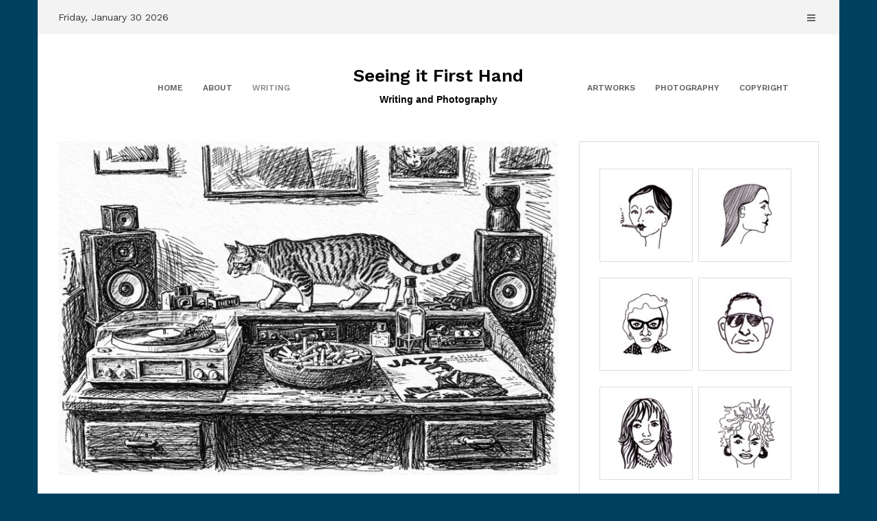

--- FILE ---
content_type: text/html; charset=UTF-8
request_url: https://jackbrewis.com/rafters/
body_size: 45561
content:
<!DOCTYPE html>
<html lang="en-US">
<head>
   
<meta http-equiv="Content-Type" content="text/html; charset=UTF-8" />
<meta name="viewport" content="width=device-width, initial-scale=1.0, maximum-scale=1.2, user-scalable=yes" />

<title>Rafters &#8211; Seeing it First Hand</title>
<meta name='robots' content='max-image-preview:large' />
<link rel='dns-prefetch' href='//www.googletagmanager.com' />
<link rel='dns-prefetch' href='//fonts.googleapis.com' />
<link rel="alternate" type="application/rss+xml" title="Seeing it First Hand &raquo; Feed" href="https://jackbrewis.com/feed/" />
<link rel="alternate" type="application/rss+xml" title="Seeing it First Hand &raquo; Comments Feed" href="https://jackbrewis.com/comments/feed/" />
<link rel="alternate" type="application/rss+xml" title="Seeing it First Hand &raquo; Rafters Comments Feed" href="https://jackbrewis.com/rafters/feed/" />
<link rel="alternate" title="oEmbed (JSON)" type="application/json+oembed" href="https://jackbrewis.com/wp-json/oembed/1.0/embed?url=https%3A%2F%2Fjackbrewis.com%2Frafters%2F" />
<link rel="alternate" title="oEmbed (XML)" type="text/xml+oembed" href="https://jackbrewis.com/wp-json/oembed/1.0/embed?url=https%3A%2F%2Fjackbrewis.com%2Frafters%2F&#038;format=xml" />
<style id='wp-img-auto-sizes-contain-inline-css' type='text/css'>
img:is([sizes=auto i],[sizes^="auto," i]){contain-intrinsic-size:3000px 1500px}
/*# sourceURL=wp-img-auto-sizes-contain-inline-css */
</style>
<style id='wp-emoji-styles-inline-css' type='text/css'>

	img.wp-smiley, img.emoji {
		display: inline !important;
		border: none !important;
		box-shadow: none !important;
		height: 1em !important;
		width: 1em !important;
		margin: 0 0.07em !important;
		vertical-align: -0.1em !important;
		background: none !important;
		padding: 0 !important;
	}
/*# sourceURL=wp-emoji-styles-inline-css */
</style>
<link rel='stylesheet' id='daily-diary-pro-ek-skillbar-css' href='https://jackbrewis.com/wp-content/plugins/daily-diary-pro-essential-kit/assets/css/skillbar.css' type='text/css' media='all' />
<link rel='stylesheet' id='daily-diary-pro-ek-style-css' href='https://jackbrewis.com/wp-content/plugins/daily-diary-pro-essential-kit/assets/css/style.css' type='text/css' media='all' />
<link rel='stylesheet' id='pl-style-css' href='https://jackbrewis.com/wp-content/plugins/page-loader/assets/css/style.css?ver=6.9' type='text/css' media='all' />
<link rel='stylesheet' id='wpc_style-css' href='https://jackbrewis.com/wp-content/plugins/wip-post-correlati/css/style.css' type='text/css' media='all' />
<link rel='stylesheet' id='dashicons-css' href='https://jackbrewis.com/wp-includes/css/dashicons.min.css?ver=6.9' type='text/css' media='all' />
<link rel='stylesheet' id='google-fonts-css' href='https://fonts.googleapis.com/css?family=Work+Sans%3A100%2C200%2C300%2C400%2C500%2C600%2C700%2C800%2C900%7CRoboto+Slab%3A100%2C200%2C300%2C400%2C500%2C600%2C700%2C800%2C900&#038;subset=latin%2Clatin-ext&#038;ver=1.0.0' type='text/css' media='all' />
<link rel='stylesheet' id='bootstrap-css' href='https://jackbrewis.com/wp-content/themes/daily-diary-pro/assets/css/bootstrap.css?ver=3.3.7' type='text/css' media='all' />
<link rel='stylesheet' id='font-awesome-css' href='https://jackbrewis.com/wp-content/themes/daily-diary-pro/assets/css/font-awesome.css?ver=4.7.0' type='text/css' media='all' />
<link rel='stylesheet' id='swipebox-css' href='https://jackbrewis.com/wp-content/themes/daily-diary-pro/assets/css/swipebox.css?ver=1.3.0' type='text/css' media='all' />
<link rel='stylesheet' id='slick-css' href='https://jackbrewis.com/wp-content/themes/daily-diary-pro/assets/css/slick.css?ver=1.8.0' type='text/css' media='all' />
<link rel='stylesheet' id='daily-diary-pro-style-css' href='https://jackbrewis.com/wp-content/themes/daily-diary-pro/style.css?ver=6.9' type='text/css' media='all' />
<style id='daily-diary-pro-style-inline-css' type='text/css'>
#logo a { color:#000000; }#logo a { font-size:26px; }#logo a { font-weight:600;}

        #masonry .pin-container + .post-article {
            margin-top:0px;
        }
    
/*# sourceURL=daily-diary-pro-style-inline-css */
</style>
<link rel='stylesheet' id='daily-diary-pro-woocommerce-css' href='https://jackbrewis.com/wp-content/themes/daily-diary-pro/assets/css/daily-diary-pro-woocommerce.css?ver=1.0.0' type='text/css' media='all' />
<link rel='stylesheet' id='daily-diary-pro-black-css' href='https://jackbrewis.com/wp-content/themes/daily-diary-pro/assets/skins/black.css?ver=1.0.0' type='text/css' media='all' />
<link rel='stylesheet' id='wp-featherlight-css' href='https://jackbrewis.com/wp-content/plugins/wp-featherlight/css/wp-featherlight.min.css?ver=1.3.4' type='text/css' media='all' />
<script type="text/javascript" src="https://jackbrewis.com/wp-includes/js/jquery/jquery.min.js?ver=3.7.1" id="jquery-core-js"></script>
<script type="text/javascript" src="https://jackbrewis.com/wp-includes/js/jquery/jquery-migrate.min.js?ver=3.4.1" id="jquery-migrate-js"></script>
<script type="text/javascript" src="https://jackbrewis.com/wp-content/plugins/page-loader/assets/js/script.js?ver=6.9" id="pl-script-js"></script>

<!-- Google tag (gtag.js) snippet added by Site Kit -->
<!-- Google Analytics snippet added by Site Kit -->
<script type="text/javascript" src="https://www.googletagmanager.com/gtag/js?id=G-MF9SWLH37Y" id="google_gtagjs-js" async></script>
<script type="text/javascript" id="google_gtagjs-js-after">
/* <![CDATA[ */
window.dataLayer = window.dataLayer || [];function gtag(){dataLayer.push(arguments);}
gtag("set","linker",{"domains":["jackbrewis.com"]});
gtag("js", new Date());
gtag("set", "developer_id.dZTNiMT", true);
gtag("config", "G-MF9SWLH37Y");
//# sourceURL=google_gtagjs-js-after
/* ]]> */
</script>
<link rel="https://api.w.org/" href="https://jackbrewis.com/wp-json/" /><link rel="alternate" title="JSON" type="application/json" href="https://jackbrewis.com/wp-json/wp/v2/posts/4270" /><link rel="EditURI" type="application/rsd+xml" title="RSD" href="https://jackbrewis.com/xmlrpc.php?rsd" />
<meta name="generator" content="WordPress 6.9" />
<link rel="canonical" href="https://jackbrewis.com/rafters/" />
<link rel='shortlink' href='https://jackbrewis.com/?p=4270' />
<meta name="generator" content="Site Kit by Google 1.170.0" /><style type="text/css" id="custom-background-css">
body.custom-background { background-color: #004060; }
</style>
			<style type="text/css" id="wp-custom-css">
			@media screen and (min-width: 0px) and (max-width: 992px) {

  #header {

    padding: 30px 0 0 0 !important;

  }

 

  .hd-flex {

    display: block;

  }

}

 a, a:active, a:focus {
   outline: none;
}		</style>
		
</head>

<body class="wp-singular post-template-default single single-post postid-4270 single-format-standard custom-background wp-theme-daily-diary-pro wp-featherlight-captions hide_scrollable_menu_on_desktop">

        <div id="plcover" style="background: #ffffff">
            <div id="plcontent">
                <div class="pldrop" style="background: #d5e2ea;"></div>
            </div>
        </div>
        
<a class="skip-link screen-reader-text" href="#content">Skip to content</a>

<div id="overlay-body"></div>

<div id="sidebar-wrapper">
	
	<div id="scroll-sidebar" class="clearfix">
    
		<div class="wrap">

            <a class="close-modal-sidebar" href="#modal-sidebar">
                <i class="fa fa-times open"></i>
            </a>

            <div class="post-article mobile-menu-wrapper">
    
                <div class="title-container">
                	<h3 class="title">Menu</h3>
                </div>

                <nav id="mobilemenu">

                	<ul id="menu-main" class="menu"><li id="menu-item-597" class="menu-item menu-item-type-custom menu-item-object-custom menu-item-home menu-item-597"><a href="https://jackbrewis.com/">Home</a></li>
<li id="menu-item-532" class="menu-item menu-item-type-post_type menu-item-object-page menu-item-532"><a href="https://jackbrewis.com/about/">About</a></li>
<li id="menu-item-31" class="menu-item menu-item-type-taxonomy menu-item-object-category current-post-ancestor current-menu-parent current-post-parent menu-item-has-children menu-item-31"><a href="https://jackbrewis.com/category/writing/">Writing</a>
<ul class="sub-menu">
	<li id="menu-item-2018" class="menu-item menu-item-type-taxonomy menu-item-object-category current-post-ancestor current-menu-parent current-post-parent menu-item-2018"><a href="https://jackbrewis.com/category/writing/jack-brewis/">Jack Brewis</a></li>
	<li id="menu-item-2017" class="menu-item menu-item-type-taxonomy menu-item-object-category menu-item-2017"><a href="https://jackbrewis.com/category/writing/martin-ricardo-jones/">Martin Ricardo-Jones</a></li>
</ul>
</li>
</ul><ul id="menu-menu2" class="menu"><li id="menu-item-4098" class="menu-item menu-item-type-post_type menu-item-object-page menu-item-4098"><a href="https://jackbrewis.com/artworks/">Artworks</a></li>
<li id="menu-item-4097" class="menu-item menu-item-type-taxonomy menu-item-object-category menu-item-4097"><a href="https://jackbrewis.com/category/photography/">Photography</a></li>
<li id="menu-item-3381" class="menu-item menu-item-type-post_type menu-item-object-page menu-item-3381"><a href="https://jackbrewis.com/copyright/">Copyright</a></li>
</ul>            	
                </nav>

            </div>

            <div class="post-article widget_archive"><div class="title-container"><h3 class="title">Archives</h3></div>
			<ul>
					<li><a href='https://jackbrewis.com/2025/01/'>January 2025</a></li>
	<li><a href='https://jackbrewis.com/2024/11/'>November 2024</a></li>
	<li><a href='https://jackbrewis.com/2024/05/'>May 2024</a></li>
	<li><a href='https://jackbrewis.com/2024/02/'>February 2024</a></li>
	<li><a href='https://jackbrewis.com/2023/09/'>September 2023</a></li>
	<li><a href='https://jackbrewis.com/2023/08/'>August 2023</a></li>
	<li><a href='https://jackbrewis.com/2023/06/'>June 2023</a></li>
	<li><a href='https://jackbrewis.com/2023/05/'>May 2023</a></li>
	<li><a href='https://jackbrewis.com/2022/08/'>August 2022</a></li>
	<li><a href='https://jackbrewis.com/2022/07/'>July 2022</a></li>
	<li><a href='https://jackbrewis.com/2022/04/'>April 2022</a></li>
	<li><a href='https://jackbrewis.com/2021/10/'>October 2021</a></li>
	<li><a href='https://jackbrewis.com/2021/09/'>September 2021</a></li>
	<li><a href='https://jackbrewis.com/2021/07/'>July 2021</a></li>
	<li><a href='https://jackbrewis.com/2021/04/'>April 2021</a></li>
	<li><a href='https://jackbrewis.com/2021/03/'>March 2021</a></li>
	<li><a href='https://jackbrewis.com/2021/02/'>February 2021</a></li>
	<li><a href='https://jackbrewis.com/2021/01/'>January 2021</a></li>
	<li><a href='https://jackbrewis.com/2020/06/'>June 2020</a></li>
	<li><a href='https://jackbrewis.com/2019/11/'>November 2019</a></li>
	<li><a href='https://jackbrewis.com/2019/05/'>May 2019</a></li>
	<li><a href='https://jackbrewis.com/2018/12/'>December 2018</a></li>
	<li><a href='https://jackbrewis.com/2018/04/'>April 2018</a></li>
	<li><a href='https://jackbrewis.com/2017/12/'>December 2017</a></li>
	<li><a href='https://jackbrewis.com/2017/05/'>May 2017</a></li>
	<li><a href='https://jackbrewis.com/2016/11/'>November 2016</a></li>
	<li><a href='https://jackbrewis.com/2016/06/'>June 2016</a></li>
	<li><a href='https://jackbrewis.com/2016/02/'>February 2016</a></li>
	<li><a href='https://jackbrewis.com/2016/01/'>January 2016</a></li>
	<li><a href='https://jackbrewis.com/2015/07/'>July 2015</a></li>
	<li><a href='https://jackbrewis.com/2015/06/'>June 2015</a></li>
	<li><a href='https://jackbrewis.com/2015/04/'>April 2015</a></li>
	<li><a href='https://jackbrewis.com/2015/02/'>February 2015</a></li>
	<li><a href='https://jackbrewis.com/2014/05/'>May 2014</a></li>
	<li><a href='https://jackbrewis.com/2014/02/'>February 2014</a></li>
	<li><a href='https://jackbrewis.com/2013/09/'>September 2013</a></li>
	<li><a href='https://jackbrewis.com/2013/06/'>June 2013</a></li>
	<li><a href='https://jackbrewis.com/2012/12/'>December 2012</a></li>
	<li><a href='https://jackbrewis.com/2012/10/'>October 2012</a></li>
	<li><a href='https://jackbrewis.com/2012/04/'>April 2012</a></li>
	<li><a href='https://jackbrewis.com/2012/03/'>March 2012</a></li>
	<li><a href='https://jackbrewis.com/2012/01/'>January 2012</a></li>
	<li><a href='https://jackbrewis.com/2011/09/'>September 2011</a></li>
	<li><a href='https://jackbrewis.com/2011/03/'>March 2011</a></li>
	<li><a href='https://jackbrewis.com/2011/01/'>January 2011</a></li>
	<li><a href='https://jackbrewis.com/2009/08/'>August 2009</a></li>
	<li><a href='https://jackbrewis.com/2008/10/'>October 2008</a></li>
	<li><a href='https://jackbrewis.com/2008/09/'>September 2008</a></li>
	<li><a href='https://jackbrewis.com/2008/08/'>August 2008</a></li>
	<li><a href='https://jackbrewis.com/2007/12/'>December 2007</a></li>
	<li><a href='https://jackbrewis.com/2007/03/'>March 2007</a></li>
	<li><a href='https://jackbrewis.com/2006/08/'>August 2006</a></li>
	<li><a href='https://jackbrewis.com/2006/05/'>May 2006</a></li>
	<li><a href='https://jackbrewis.com/2006/01/'>January 2006</a></li>
	<li><a href='https://jackbrewis.com/2005/08/'>August 2005</a></li>
	<li><a href='https://jackbrewis.com/2004/11/'>November 2004</a></li>
	<li><a href='https://jackbrewis.com/2004/10/'>October 2004</a></li>
	<li><a href='https://jackbrewis.com/2004/06/'>June 2004</a></li>
	<li><a href='https://jackbrewis.com/2004/05/'>May 2004</a></li>
	<li><a href='https://jackbrewis.com/2003/05/'>May 2003</a></li>
	<li><a href='https://jackbrewis.com/2003/03/'>March 2003</a></li>
	<li><a href='https://jackbrewis.com/2002/12/'>December 2002</a></li>
	<li><a href='https://jackbrewis.com/2002/05/'>May 2002</a></li>
	<li><a href='https://jackbrewis.com/2002/04/'>April 2002</a></li>
			</ul>

			</div><div class="post-article widget_calendar"><div class="title-container"><h3 class="title">Calendar</h3></div><div id="calendar_wrap" class="calendar_wrap"><table id="wp-calendar" class="wp-calendar-table">
	<caption>January 2026</caption>
	<thead>
	<tr>
		<th scope="col" aria-label="Monday">M</th>
		<th scope="col" aria-label="Tuesday">T</th>
		<th scope="col" aria-label="Wednesday">W</th>
		<th scope="col" aria-label="Thursday">T</th>
		<th scope="col" aria-label="Friday">F</th>
		<th scope="col" aria-label="Saturday">S</th>
		<th scope="col" aria-label="Sunday">S</th>
	</tr>
	</thead>
	<tbody>
	<tr>
		<td colspan="3" class="pad">&nbsp;</td><td>1</td><td>2</td><td>3</td><td>4</td>
	</tr>
	<tr>
		<td>5</td><td>6</td><td>7</td><td>8</td><td>9</td><td>10</td><td>11</td>
	</tr>
	<tr>
		<td>12</td><td>13</td><td>14</td><td>15</td><td>16</td><td>17</td><td>18</td>
	</tr>
	<tr>
		<td>19</td><td>20</td><td>21</td><td>22</td><td>23</td><td>24</td><td>25</td>
	</tr>
	<tr>
		<td>26</td><td>27</td><td>28</td><td>29</td><td id="today">30</td><td>31</td>
		<td class="pad" colspan="1">&nbsp;</td>
	</tr>
	</tbody>
	</table><nav aria-label="Previous and next months" class="wp-calendar-nav">
		<span class="wp-calendar-nav-prev"><a href="https://jackbrewis.com/2025/01/">&laquo; Jan</a></span>
		<span class="pad">&nbsp;</span>
		<span class="wp-calendar-nav-next">&nbsp;</span>
	</nav></div></div><div class="post-article widget_categories"><div class="title-container"><h3 class="title">Categories</h3></div>
			<ul>
					<li class="cat-item cat-item-77"><a href="https://jackbrewis.com/category/artworks/">Artworks</a>
</li>
	<li class="cat-item cat-item-58"><a href="https://jackbrewis.com/category/writing/jack-brewis/">Jack Brewis</a>
</li>
	<li class="cat-item cat-item-57"><a href="https://jackbrewis.com/category/writing/martin-ricardo-jones/">Martin Ricardo-Jones</a>
</li>
	<li class="cat-item cat-item-4"><a href="https://jackbrewis.com/category/photography/">Photography</a>
</li>
	<li class="cat-item cat-item-3"><a href="https://jackbrewis.com/category/writing/">Writing</a>
</li>
			</ul>

			</div>
            <div class="post-article">
    
                <div class="copyright">
                        
                    <p>
                                    
                        Copyright Seeing it First Hand 2026 | Theme by  
                            
                            <a href="https://www.themeinprogress.com/" target="_blank">ThemeinProgress</a>
                        
                         
                            
                    </p>
                                    
                </div>
    
            </div>
        
		</div>
	    
	</div>

</div>        
<div id="wrapper">

    
    
        <div id="topbar-section">

            <div class="container">

                <div class="row">

                    <div class="col-md-12">

                        <div class="topbar-left-column">Friday, January 30 2026</div>
                        <div class="topbar-right-column">

                            
                            <a class="open-modal-sidebar" href="#modal-sidebar"><i class="fa fa-bars"></i></a>

                        </div>
                    
                    </div>

                </div>

            </div>

        </div>

    
	<header id="header-wrapper" >

        <div id="header" class="header-menu-layout">
            
            <div class="container">

                <div class="row hd-flex">

                    <div id="primary-menu-wrapper" class="hd-flex-col-2 col-md-4" >

                        <button class="menu-toggle" aria-controls="mainmenu" aria-expanded="false" type="button">
                            <span aria-hidden="true">Menu</span>
                            <span class="dashicons" aria-hidden="true"></span>
                        </button>

                        <nav id="primary-menu" class="header-menu" >

                            <ul id="menu-main-1" class="menu"><li class="menu-item menu-item-type-custom menu-item-object-custom menu-item-home menu-item-597"><a href="https://jackbrewis.com/">Home</a></li>
<li class="menu-item menu-item-type-post_type menu-item-object-page menu-item-532"><a href="https://jackbrewis.com/about/">About</a></li>
<li class="menu-item menu-item-type-taxonomy menu-item-object-category current-post-ancestor current-menu-parent current-post-parent menu-item-has-children menu-item-31"><a href="https://jackbrewis.com/category/writing/">Writing</a>
<ul class="sub-menu">
	<li class="menu-item menu-item-type-taxonomy menu-item-object-category current-post-ancestor current-menu-parent current-post-parent menu-item-2018"><a href="https://jackbrewis.com/category/writing/jack-brewis/">Jack Brewis</a></li>
	<li class="menu-item menu-item-type-taxonomy menu-item-object-category menu-item-2017"><a href="https://jackbrewis.com/category/writing/martin-ricardo-jones/">Martin Ricardo-Jones</a></li>
</ul>
</li>
</ul>
                        </nav>

                    </div>

                    <div class="hd-flex-col-10 col-md-4" >

                        <div id="logo">

                            <a href="https://jackbrewis.com/" title="Seeing it First Hand">Seeing it First Hand<span>Writing and Photography</span></a>
                        </div>

                    </div>


                    <div id="secondary-menu-wrapper" class="header-menu-col col-md-4" >

                        
                            <button class="menu-toggle" aria-controls="top-menu" aria-expanded="false" type="button">
                                <span aria-hidden="true">Menu</span>
                                <span class="dashicons" aria-hidden="true"></span>
                            </button>

                            <nav id="secondary-menu" class="header-menu" >

                                <ul id="menu-menu2-1" class="menu"><li class="menu-item menu-item-type-post_type menu-item-object-page menu-item-4098"><a href="https://jackbrewis.com/artworks/">Artworks</a></li>
<li class="menu-item menu-item-type-taxonomy menu-item-object-category menu-item-4097"><a href="https://jackbrewis.com/category/photography/">Photography</a></li>
<li class="menu-item menu-item-type-post_type menu-item-object-page menu-item-3381"><a href="https://jackbrewis.com/copyright/">Copyright</a></li>
</ul>
                            </nav>

                        
                    </div>

                </div>

            </div>

        </div>

	</header>
<div id="content" class="container content">
	
    <div class="row">
       
        <div class="col-md-8 right-sidebar">
        	
            <div class="row">
        
                <div id="post-4270" class="post-4270 post type-post status-publish format-standard has-post-thumbnail hentry category-jack-brewis category-writing post-container col-md-12">
                
                    
        <div class="post-article-wrap">

            			
		<div class="pin-container " >
					
			<img width="1536" height="1024" src="https://jackbrewis.com/wp-content/uploads/2013/05/rafter_sketch_400kb.jpg" class="attachment-daily_diary_pro_blog_thumbnail size-daily_diary_pro_blog_thumbnail wp-post-image" alt="" decoding="async" srcset="https://jackbrewis.com/wp-content/uploads/2013/05/rafter_sketch_400kb.jpg 1536w, https://jackbrewis.com/wp-content/uploads/2013/05/rafter_sketch_400kb-1024x683.jpg 1024w, https://jackbrewis.com/wp-content/uploads/2013/05/rafter_sketch_400kb-150x100.jpg 150w, https://jackbrewis.com/wp-content/uploads/2013/05/rafter_sketch_400kb-768x512.jpg 768w, https://jackbrewis.com/wp-content/uploads/2013/05/rafter_sketch_400kb-800x533.jpg 800w, https://jackbrewis.com/wp-content/uploads/2013/05/rafter_sketch_400kb-600x400.jpg 600w, https://jackbrewis.com/wp-content/uploads/2013/05/rafter_sketch_400kb-400x267.jpg 400w" sizes="(max-width: 1536px) 100vw, 1536px" />                    
		</div>
			
	
        	<div class="post-article">

        		<div class="post-meta"><span class="post-meta-date">April 21, 2015</span></div><h1 class="title page-title">Rafters</h1><div class="post-meta"><span class="post-meta-category"><a href="https://jackbrewis.com/category/writing/jack-brewis/" rel="category tag">Jack Brewis</a> . <a href="https://jackbrewis.com/category/writing/" rel="category tag">Writing</a></span><span class="post-meta-icon"><i class="fa fa-pencil-square"></i> Article</span></div><p>only the finest manila rope, the good stuff you bought at the hardware store on Commercial Road, singing its little dry creak up there in the rafters like a drunk humming off-key. you, dangling in the middle of your one-room shithole, toes pointed south, shame finally heavier than the rest of you.</p>
<p>Nina Simone on the turntable, needle stuck in the run-out groove, click… hiss… click… hiss… “my baby just cares for me” looping like a sick joke while the real baby (that mangy cat) pissed itself in the corner three days ago when it realised you weren’t coming down to fill the bowl. the stain dried yellow, the stink baked in, same moment your bladder let go and the last little bit of dignity ran down your leg. forty years of nothing, forty years of cheap wine and jobs that chewed you up and spat you out into the same crummy room. then one Friday you tie the knot, kick the chair, and the world doesn’t even blink.</p>
<p>landlord let himself in Monday evening with the spare key on a green plastic tag. found you swaying like a broken metronome, tongue fat and purple, eyes open like you were still trying to figure the bill. he didn’t scream, just lit a cigarette, looked at the cat, looked at you, and said, “Jesus, mate, couldn’t you have paid the bloody rent first?”, the needle still going round the dead wax, looking for a song that isn’t there.</p>
<p>my baby just cares for me.<br />
sure she does.</p>
<p>he closed the door behind him and left you swinging in your own private jazz club, ticket price one neck and a lifetime of losing.</p>
<p style="padding-left: 40px;"><strong>the rope creaks sullen,</strong><br />
<strong>the cat just doesn’t give a shit,</strong><br />
<strong>a perfect ending.</strong></p>
<div class="related-posts"><h3>You may also like</h3><section><div class="related-post-inner" style="background-image:url(https://jackbrewis.com/wp-content/uploads/2005/12/boatpeople_clipped_rev_1-1024x683.png)"><a title="Columbus" class="related-posts-permalink" href="https://jackbrewis.com/columbus/"></a><div class="related-posts-details"><div class="related-post-inner-details" style="display:block"><h3>Columbus</h3></div></div></div></section><section><div class="related-post-inner" style="background-image:url(https://jackbrewis.com/wp-content/uploads/2026/01/littlebird_sketch_400kb_clipped_rev_1-1024x683.png)"><a title="Little Bird" class="related-posts-permalink" href="https://jackbrewis.com/little-bird/"></a><div class="related-posts-details"><div class="related-post-inner-details" style="display:block"><h3>Little Bird</h3></div></div></div></section><section><div class="related-post-inner" style="background-image:url(https://jackbrewis.com/wp-content/uploads/2026/01/martha_sketch_400kb-Copy_clipped_rev_1-1024x682.png)"><a title="Shunting Trains" class="related-posts-permalink" href="https://jackbrewis.com/shunting-trains/"></a><div class="related-posts-details"><div class="related-post-inner-details" style="display:block"><h3>Shunting Trains</h3></div></div></div></section></div>
<div class="clear"></div>

<div class="contact-form">

	    <div class="clear"></div>

</div>
        	</div>

			<div class="clear"></div>

        </div>

	            
                </div>
        
			</div>
        
        </div>

		    
		<div id="sidebar" class="col-md-4 sidebar-area">
                    
			<div class="post-container">

				<div id="media_gallery-19" class="post-article  widget_media_gallery">
		<style type="text/css">
			#gallery-1 {
				margin: auto;
			}
			#gallery-1 .gallery-item {
				float: left;
				margin-top: 10px;
				text-align: center;
				width: 50%;
			}
			#gallery-1 img {
				border: 2px solid #cfcfcf;
			}
			#gallery-1 .gallery-caption {
				margin-left: 0;
			}
			/* see gallery_shortcode() in wp-includes/media.php */
		</style>
		<div id='gallery-1' class='gallery galleryid-4270 gallery-columns-2 gallery-size-thumbnail'><dl class='gallery-item'>
			<dt class='gallery-icon landscape'>
				<a href='https://jackbrewis.com/2/'><img width="150" height="150" src="https://jackbrewis.com/wp-content/uploads/2021/10/2-150x150.jpg" class="attachment-thumbnail size-thumbnail" alt="" decoding="async" loading="lazy" srcset="https://jackbrewis.com/wp-content/uploads/2021/10/2-150x150.jpg 150w, https://jackbrewis.com/wp-content/uploads/2021/10/2-300x300.jpg 300w, https://jackbrewis.com/wp-content/uploads/2021/10/2-140x140.jpg 140w, https://jackbrewis.com/wp-content/uploads/2021/10/2-400x400.jpg 400w, https://jackbrewis.com/wp-content/uploads/2021/10/2.jpg 500w" sizes="auto, (max-width: 150px) 100vw, 150px" /></a>
			</dt></dl><dl class='gallery-item'>
			<dt class='gallery-icon landscape'>
				<a href='https://jackbrewis.com/1/'><img width="150" height="150" src="https://jackbrewis.com/wp-content/uploads/2021/10/1-150x150.jpg" class="attachment-thumbnail size-thumbnail" alt="" decoding="async" loading="lazy" srcset="https://jackbrewis.com/wp-content/uploads/2021/10/1-150x150.jpg 150w, https://jackbrewis.com/wp-content/uploads/2021/10/1-300x300.jpg 300w, https://jackbrewis.com/wp-content/uploads/2021/10/1-140x140.jpg 140w, https://jackbrewis.com/wp-content/uploads/2021/10/1-400x400.jpg 400w, https://jackbrewis.com/wp-content/uploads/2021/10/1.jpg 500w" sizes="auto, (max-width: 150px) 100vw, 150px" /></a>
			</dt></dl><br style="clear: both" /><dl class='gallery-item'>
			<dt class='gallery-icon landscape'>
				<a href='https://jackbrewis.com/4/'><img width="150" height="150" src="https://jackbrewis.com/wp-content/uploads/2021/10/4-150x150.jpg" class="attachment-thumbnail size-thumbnail" alt="" decoding="async" loading="lazy" srcset="https://jackbrewis.com/wp-content/uploads/2021/10/4-150x150.jpg 150w, https://jackbrewis.com/wp-content/uploads/2021/10/4-300x300.jpg 300w, https://jackbrewis.com/wp-content/uploads/2021/10/4-140x140.jpg 140w, https://jackbrewis.com/wp-content/uploads/2021/10/4-400x400.jpg 400w, https://jackbrewis.com/wp-content/uploads/2021/10/4.jpg 500w" sizes="auto, (max-width: 150px) 100vw, 150px" /></a>
			</dt></dl><dl class='gallery-item'>
			<dt class='gallery-icon landscape'>
				<a href='https://jackbrewis.com/3/'><img width="150" height="150" src="https://jackbrewis.com/wp-content/uploads/2021/10/3-150x150.jpg" class="attachment-thumbnail size-thumbnail" alt="" decoding="async" loading="lazy" srcset="https://jackbrewis.com/wp-content/uploads/2021/10/3-150x150.jpg 150w, https://jackbrewis.com/wp-content/uploads/2021/10/3-300x300.jpg 300w, https://jackbrewis.com/wp-content/uploads/2021/10/3-140x140.jpg 140w, https://jackbrewis.com/wp-content/uploads/2021/10/3-400x400.jpg 400w, https://jackbrewis.com/wp-content/uploads/2021/10/3.jpg 500w" sizes="auto, (max-width: 150px) 100vw, 150px" /></a>
			</dt></dl><br style="clear: both" /><dl class='gallery-item'>
			<dt class='gallery-icon landscape'>
				<a href='https://jackbrewis.com/5/'><img width="150" height="150" src="https://jackbrewis.com/wp-content/uploads/2021/10/5-150x150.jpg" class="attachment-thumbnail size-thumbnail" alt="" decoding="async" loading="lazy" srcset="https://jackbrewis.com/wp-content/uploads/2021/10/5-150x150.jpg 150w, https://jackbrewis.com/wp-content/uploads/2021/10/5-300x300.jpg 300w, https://jackbrewis.com/wp-content/uploads/2021/10/5-140x140.jpg 140w, https://jackbrewis.com/wp-content/uploads/2021/10/5-400x400.jpg 400w, https://jackbrewis.com/wp-content/uploads/2021/10/5.jpg 500w" sizes="auto, (max-width: 150px) 100vw, 150px" /></a>
			</dt></dl><dl class='gallery-item'>
			<dt class='gallery-icon landscape'>
				<a href='https://jackbrewis.com/7/'><img width="150" height="150" src="https://jackbrewis.com/wp-content/uploads/2021/10/7-150x150.jpg" class="attachment-thumbnail size-thumbnail" alt="" decoding="async" loading="lazy" srcset="https://jackbrewis.com/wp-content/uploads/2021/10/7-150x150.jpg 150w, https://jackbrewis.com/wp-content/uploads/2021/10/7-300x300.jpg 300w, https://jackbrewis.com/wp-content/uploads/2021/10/7-140x140.jpg 140w, https://jackbrewis.com/wp-content/uploads/2021/10/7-400x400.jpg 400w, https://jackbrewis.com/wp-content/uploads/2021/10/7.jpg 500w" sizes="auto, (max-width: 150px) 100vw, 150px" /></a>
			</dt></dl><br style="clear: both" /><dl class='gallery-item'>
			<dt class='gallery-icon landscape'>
				<a href='https://jackbrewis.com/9/'><img width="150" height="150" src="https://jackbrewis.com/wp-content/uploads/2021/10/9-150x150.jpg" class="attachment-thumbnail size-thumbnail" alt="" decoding="async" loading="lazy" srcset="https://jackbrewis.com/wp-content/uploads/2021/10/9-150x150.jpg 150w, https://jackbrewis.com/wp-content/uploads/2021/10/9-300x300.jpg 300w, https://jackbrewis.com/wp-content/uploads/2021/10/9-140x140.jpg 140w, https://jackbrewis.com/wp-content/uploads/2021/10/9-400x400.jpg 400w, https://jackbrewis.com/wp-content/uploads/2021/10/9.jpg 500w" sizes="auto, (max-width: 150px) 100vw, 150px" /></a>
			</dt></dl><dl class='gallery-item'>
			<dt class='gallery-icon landscape'>
				<a href='https://jackbrewis.com/about/attachment/8/'><img width="150" height="150" src="https://jackbrewis.com/wp-content/uploads/2021/10/8-150x150.jpg" class="attachment-thumbnail size-thumbnail" alt="" decoding="async" loading="lazy" srcset="https://jackbrewis.com/wp-content/uploads/2021/10/8-150x150.jpg 150w, https://jackbrewis.com/wp-content/uploads/2021/10/8-300x300.jpg 300w, https://jackbrewis.com/wp-content/uploads/2021/10/8-140x140.jpg 140w, https://jackbrewis.com/wp-content/uploads/2021/10/8-400x400.jpg 400w, https://jackbrewis.com/wp-content/uploads/2021/10/8.jpg 500w" sizes="auto, (max-width: 150px) 100vw, 150px" /></a>
			</dt></dl><br style="clear: both" /><dl class='gallery-item'>
			<dt class='gallery-icon landscape'>
				<a href='https://jackbrewis.com/10/'><img width="150" height="150" src="https://jackbrewis.com/wp-content/uploads/2021/10/10-150x150.jpg" class="attachment-thumbnail size-thumbnail" alt="" decoding="async" loading="lazy" srcset="https://jackbrewis.com/wp-content/uploads/2021/10/10-150x150.jpg 150w, https://jackbrewis.com/wp-content/uploads/2021/10/10-300x300.jpg 300w, https://jackbrewis.com/wp-content/uploads/2021/10/10-140x140.jpg 140w, https://jackbrewis.com/wp-content/uploads/2021/10/10-400x400.jpg 400w, https://jackbrewis.com/wp-content/uploads/2021/10/10.jpg 500w" sizes="auto, (max-width: 150px) 100vw, 150px" /></a>
			</dt></dl><dl class='gallery-item'>
			<dt class='gallery-icon landscape'>
				<a href='https://jackbrewis.com/about/attachment/11/'><img width="150" height="150" src="https://jackbrewis.com/wp-content/uploads/2021/10/11-150x150.jpg" class="attachment-thumbnail size-thumbnail" alt="" decoding="async" loading="lazy" srcset="https://jackbrewis.com/wp-content/uploads/2021/10/11-150x150.jpg 150w, https://jackbrewis.com/wp-content/uploads/2021/10/11-300x300.jpg 300w, https://jackbrewis.com/wp-content/uploads/2021/10/11-140x140.jpg 140w, https://jackbrewis.com/wp-content/uploads/2021/10/11-400x400.jpg 400w, https://jackbrewis.com/wp-content/uploads/2021/10/11.jpg 500w" sizes="auto, (max-width: 150px) 100vw, 150px" /></a>
			</dt></dl><br style="clear: both" /><dl class='gallery-item'>
			<dt class='gallery-icon landscape'>
				<a href='https://jackbrewis.com/13/'><img width="150" height="150" src="https://jackbrewis.com/wp-content/uploads/2021/10/13-150x150.jpg" class="attachment-thumbnail size-thumbnail" alt="" decoding="async" loading="lazy" srcset="https://jackbrewis.com/wp-content/uploads/2021/10/13-150x150.jpg 150w, https://jackbrewis.com/wp-content/uploads/2021/10/13-300x300.jpg 300w, https://jackbrewis.com/wp-content/uploads/2021/10/13-140x140.jpg 140w, https://jackbrewis.com/wp-content/uploads/2021/10/13-400x400.jpg 400w, https://jackbrewis.com/wp-content/uploads/2021/10/13.jpg 500w" sizes="auto, (max-width: 150px) 100vw, 150px" /></a>
			</dt></dl><dl class='gallery-item'>
			<dt class='gallery-icon landscape'>
				<a href='https://jackbrewis.com/12/'><img width="150" height="150" src="https://jackbrewis.com/wp-content/uploads/2021/10/12-150x150.jpg" class="attachment-thumbnail size-thumbnail" alt="" decoding="async" loading="lazy" srcset="https://jackbrewis.com/wp-content/uploads/2021/10/12-150x150.jpg 150w, https://jackbrewis.com/wp-content/uploads/2021/10/12-300x300.jpg 300w, https://jackbrewis.com/wp-content/uploads/2021/10/12-140x140.jpg 140w, https://jackbrewis.com/wp-content/uploads/2021/10/12-400x400.jpg 400w, https://jackbrewis.com/wp-content/uploads/2021/10/12.jpg 500w" sizes="auto, (max-width: 150px) 100vw, 150px" /></a>
			</dt></dl><br style="clear: both" /><dl class='gallery-item'>
			<dt class='gallery-icon landscape'>
				<a href='https://jackbrewis.com/15/'><img width="150" height="150" src="https://jackbrewis.com/wp-content/uploads/2021/10/15-150x150.jpg" class="attachment-thumbnail size-thumbnail" alt="" decoding="async" loading="lazy" srcset="https://jackbrewis.com/wp-content/uploads/2021/10/15-150x150.jpg 150w, https://jackbrewis.com/wp-content/uploads/2021/10/15-300x300.jpg 300w, https://jackbrewis.com/wp-content/uploads/2021/10/15-140x140.jpg 140w, https://jackbrewis.com/wp-content/uploads/2021/10/15-400x400.jpg 400w, https://jackbrewis.com/wp-content/uploads/2021/10/15.jpg 500w" sizes="auto, (max-width: 150px) 100vw, 150px" /></a>
			</dt></dl><dl class='gallery-item'>
			<dt class='gallery-icon landscape'>
				<a href='https://jackbrewis.com/14/'><img width="150" height="150" src="https://jackbrewis.com/wp-content/uploads/2021/10/14-150x150.jpg" class="attachment-thumbnail size-thumbnail" alt="" decoding="async" loading="lazy" srcset="https://jackbrewis.com/wp-content/uploads/2021/10/14-150x150.jpg 150w, https://jackbrewis.com/wp-content/uploads/2021/10/14-300x300.jpg 300w, https://jackbrewis.com/wp-content/uploads/2021/10/14-140x140.jpg 140w, https://jackbrewis.com/wp-content/uploads/2021/10/14-400x400.jpg 400w, https://jackbrewis.com/wp-content/uploads/2021/10/14.jpg 500w" sizes="auto, (max-width: 150px) 100vw, 150px" /></a>
			</dt></dl><br style="clear: both" /><dl class='gallery-item'>
			<dt class='gallery-icon landscape'>
				<a href='https://jackbrewis.com/16/'><img width="150" height="150" src="https://jackbrewis.com/wp-content/uploads/2021/10/16-150x150.jpg" class="attachment-thumbnail size-thumbnail" alt="" decoding="async" loading="lazy" srcset="https://jackbrewis.com/wp-content/uploads/2021/10/16-150x150.jpg 150w, https://jackbrewis.com/wp-content/uploads/2021/10/16-300x300.jpg 300w, https://jackbrewis.com/wp-content/uploads/2021/10/16-140x140.jpg 140w, https://jackbrewis.com/wp-content/uploads/2021/10/16-400x400.jpg 400w, https://jackbrewis.com/wp-content/uploads/2021/10/16.jpg 500w" sizes="auto, (max-width: 150px) 100vw, 150px" /></a>
			</dt></dl><dl class='gallery-item'>
			<dt class='gallery-icon landscape'>
				<a href='https://jackbrewis.com/about/attachment/6/'><img width="150" height="150" src="https://jackbrewis.com/wp-content/uploads/2021/08/6-150x150.jpg" class="attachment-thumbnail size-thumbnail" alt="" decoding="async" loading="lazy" srcset="https://jackbrewis.com/wp-content/uploads/2021/08/6-150x150.jpg 150w, https://jackbrewis.com/wp-content/uploads/2021/08/6-300x300.jpg 300w, https://jackbrewis.com/wp-content/uploads/2021/08/6-140x140.jpg 140w, https://jackbrewis.com/wp-content/uploads/2021/08/6-400x400.jpg 400w, https://jackbrewis.com/wp-content/uploads/2021/08/6.jpg 500w" sizes="auto, (max-width: 150px) 100vw, 150px" /></a>
			</dt></dl><br style="clear: both" />
		</div>
</div>					
			</div>
                        
		</div>
            
		

    </div>
    
</div>

    <footer id="footer">
    
    	        
        <div class="container">
    
             <div class="row copyright" >
                
                <div class="col-md-12" >

					
                    <p>
                                
                    	Copyright Seeing it First Hand 2026 | Theme by  
                            
                            <a href="https://www.themeinprogress.com/" target="_blank">ThemeinProgress</a>
						
						 
                            
                    </p>
                    
                </div>
            
            </div>
            
        </div>
    
    </footer>

</div>

<div id="back-to-top"><span class="dashicons dashicons-arrow-up-alt"></span></div><script type="speculationrules">
{"prefetch":[{"source":"document","where":{"and":[{"href_matches":"/*"},{"not":{"href_matches":["/wp-*.php","/wp-admin/*","/wp-content/uploads/*","/wp-content/*","/wp-content/plugins/*","/wp-content/themes/daily-diary-pro/*","/*\\?(.+)"]}},{"not":{"selector_matches":"a[rel~=\"nofollow\"]"}},{"not":{"selector_matches":".no-prefetch, .no-prefetch a"}}]},"eagerness":"conservative"}]}
</script>
<script type="text/javascript" src="https://jackbrewis.com/wp-includes/js/jquery/ui/core.min.js?ver=1.13.3" id="jquery-ui-core-js"></script>
<script type="text/javascript" src="https://jackbrewis.com/wp-includes/js/jquery/ui/tabs.min.js?ver=1.13.3" id="jquery-ui-tabs-js"></script>
<script type="text/javascript" src="https://jackbrewis.com/wp-content/plugins/daily-diary-pro-essential-kit/assets/js/daily-diary-pro-ek-jquery.js?ver=6.9" id="daily-diary-pro-ek-jquery-js"></script>
<script type="text/javascript" id="daily-diary-pro-navigation-js-extra">
/* <![CDATA[ */
var accessibleNavigationScreenReaderText = {"expandMain":"Open the main menu","collapseMain":"Close the main menu","expandChild":"expand submenu","collapseChild":"collapse submenu"};
//# sourceURL=daily-diary-pro-navigation-js-extra
/* ]]> */
</script>
<script type="text/javascript" src="https://jackbrewis.com/wp-content/themes/daily-diary-pro/assets/js/navigation.js?ver=1.0" id="daily-diary-pro-navigation-js"></script>
<script type="text/javascript" src="https://jackbrewis.com/wp-content/themes/daily-diary-pro/assets/js/jquery.ticker.js?ver=1.2.1" id="jquery.ticker-js"></script>
<script type="text/javascript" src="https://jackbrewis.com/wp-content/themes/daily-diary-pro/assets/js/jquery.easing.js?ver=1.3" id="jquery-easing-js"></script>
<script type="text/javascript" src="https://jackbrewis.com/wp-content/themes/daily-diary-pro/assets/js/jquery.nicescroll.js?ver=3.7.6" id="jquery-nicescroll-js"></script>
<script type="text/javascript" src="https://jackbrewis.com/wp-content/themes/daily-diary-pro/assets/js/jquery.swipebox.js?ver=1.4.4" id="jquery-swipebox-js"></script>
<script type="text/javascript" src="https://jackbrewis.com/wp-content/themes/daily-diary-pro/assets/js/slick.js?ver=1.8.0" id="slick-js"></script>
<script type="text/javascript" src="https://jackbrewis.com/wp-content/themes/daily-diary-pro/assets/js/jquery.touchSwipe.js?ver=1.6.18" id="jquery-touchSwipe-js"></script>
<script type="text/javascript" src="https://jackbrewis.com/wp-content/themes/daily-diary-pro/assets/js/jquery.fitvids.js?ver=1.1" id="fitvids-js"></script>
<script type="text/javascript" src="https://jackbrewis.com/wp-includes/js/imagesloaded.min.js?ver=5.0.0" id="imagesloaded-js"></script>
<script type="text/javascript" src="https://jackbrewis.com/wp-includes/js/masonry.min.js?ver=4.2.2" id="masonry-js"></script>
<script type="text/javascript" src="https://jackbrewis.com/wp-content/themes/daily-diary-pro/assets/js/daily-diary-pro-template.js?ver=1.0.0" id="daily-diary-pro-template-js"></script>
<script type="text/javascript" src="https://jackbrewis.com/wp-includes/js/comment-reply.min.js?ver=6.9" id="comment-reply-js" async="async" data-wp-strategy="async" fetchpriority="low"></script>
<script type="text/javascript" src="https://jackbrewis.com/wp-content/plugins/wp-featherlight/js/wpFeatherlight.pkgd.min.js?ver=1.3.4" id="wp-featherlight-js"></script>
<script id="wp-emoji-settings" type="application/json">
{"baseUrl":"https://s.w.org/images/core/emoji/17.0.2/72x72/","ext":".png","svgUrl":"https://s.w.org/images/core/emoji/17.0.2/svg/","svgExt":".svg","source":{"concatemoji":"https://jackbrewis.com/wp-includes/js/wp-emoji-release.min.js?ver=6.9"}}
</script>
<script type="module">
/* <![CDATA[ */
/*! This file is auto-generated */
const a=JSON.parse(document.getElementById("wp-emoji-settings").textContent),o=(window._wpemojiSettings=a,"wpEmojiSettingsSupports"),s=["flag","emoji"];function i(e){try{var t={supportTests:e,timestamp:(new Date).valueOf()};sessionStorage.setItem(o,JSON.stringify(t))}catch(e){}}function c(e,t,n){e.clearRect(0,0,e.canvas.width,e.canvas.height),e.fillText(t,0,0);t=new Uint32Array(e.getImageData(0,0,e.canvas.width,e.canvas.height).data);e.clearRect(0,0,e.canvas.width,e.canvas.height),e.fillText(n,0,0);const a=new Uint32Array(e.getImageData(0,0,e.canvas.width,e.canvas.height).data);return t.every((e,t)=>e===a[t])}function p(e,t){e.clearRect(0,0,e.canvas.width,e.canvas.height),e.fillText(t,0,0);var n=e.getImageData(16,16,1,1);for(let e=0;e<n.data.length;e++)if(0!==n.data[e])return!1;return!0}function u(e,t,n,a){switch(t){case"flag":return n(e,"\ud83c\udff3\ufe0f\u200d\u26a7\ufe0f","\ud83c\udff3\ufe0f\u200b\u26a7\ufe0f")?!1:!n(e,"\ud83c\udde8\ud83c\uddf6","\ud83c\udde8\u200b\ud83c\uddf6")&&!n(e,"\ud83c\udff4\udb40\udc67\udb40\udc62\udb40\udc65\udb40\udc6e\udb40\udc67\udb40\udc7f","\ud83c\udff4\u200b\udb40\udc67\u200b\udb40\udc62\u200b\udb40\udc65\u200b\udb40\udc6e\u200b\udb40\udc67\u200b\udb40\udc7f");case"emoji":return!a(e,"\ud83e\u1fac8")}return!1}function f(e,t,n,a){let r;const o=(r="undefined"!=typeof WorkerGlobalScope&&self instanceof WorkerGlobalScope?new OffscreenCanvas(300,150):document.createElement("canvas")).getContext("2d",{willReadFrequently:!0}),s=(o.textBaseline="top",o.font="600 32px Arial",{});return e.forEach(e=>{s[e]=t(o,e,n,a)}),s}function r(e){var t=document.createElement("script");t.src=e,t.defer=!0,document.head.appendChild(t)}a.supports={everything:!0,everythingExceptFlag:!0},new Promise(t=>{let n=function(){try{var e=JSON.parse(sessionStorage.getItem(o));if("object"==typeof e&&"number"==typeof e.timestamp&&(new Date).valueOf()<e.timestamp+604800&&"object"==typeof e.supportTests)return e.supportTests}catch(e){}return null}();if(!n){if("undefined"!=typeof Worker&&"undefined"!=typeof OffscreenCanvas&&"undefined"!=typeof URL&&URL.createObjectURL&&"undefined"!=typeof Blob)try{var e="postMessage("+f.toString()+"("+[JSON.stringify(s),u.toString(),c.toString(),p.toString()].join(",")+"));",a=new Blob([e],{type:"text/javascript"});const r=new Worker(URL.createObjectURL(a),{name:"wpTestEmojiSupports"});return void(r.onmessage=e=>{i(n=e.data),r.terminate(),t(n)})}catch(e){}i(n=f(s,u,c,p))}t(n)}).then(e=>{for(const n in e)a.supports[n]=e[n],a.supports.everything=a.supports.everything&&a.supports[n],"flag"!==n&&(a.supports.everythingExceptFlag=a.supports.everythingExceptFlag&&a.supports[n]);var t;a.supports.everythingExceptFlag=a.supports.everythingExceptFlag&&!a.supports.flag,a.supports.everything||((t=a.source||{}).concatemoji?r(t.concatemoji):t.wpemoji&&t.twemoji&&(r(t.twemoji),r(t.wpemoji)))});
//# sourceURL=https://jackbrewis.com/wp-includes/js/wp-emoji-loader.min.js
/* ]]> */
</script>
   

</body>

</html>

--- FILE ---
content_type: text/css
request_url: https://jackbrewis.com/wp-content/plugins/wip-post-correlati/css/style.css
body_size: 2385
content:
.related-posts section {
    display: inline-block;
    width: 33%;
    margin-right: 0.5%;
}

.related-posts h3 {
    line-height: 45px;
    margin: 45px 0;
    text-align: center;
}

.related-posts section .related-posts-details {
    -moz-transition: outline 0.5s ease;
    -o-transition: outline 0.5s ease;
    -ms-transition: outline 0.5s ease;
    transition: outline 0.5s ease;
    outline: dotted 1px transparent;
	text-align:center
}

.related-posts section:last-of-type {
    margin-right: 0;
}

.related-posts section .related-posts-permalink:hover + .related-posts-details ,
.related-posts section .related-posts-permalink:focus + .related-posts-details {
    outline: dotted 1px red;
}

.related-post-inner {
	height:200px;
    background-size: cover;
    background-position: center;
    position: relative;
}

.related-post-inner h3 {
	font-size: 16px;
    font-weight: 600;
    line-height: 24px;
    margin: 0 0 9px;
    color: #fff;
    text-align: center;
}

.related-post-inner .related-posts-details {
    position: absolute;
    width: 100%;
    height: 100%;
    left: 0;
    top: 0;
	margin:0;
}

.related-post-inner .related-posts-details:before {
    bottom: 0;
    content: "";
    display: block;
    height: 100%;
    width: 100%;
    position: absolute;
    opacity: .3;
    background: rgb(255,255,255);
    background: linear-gradient(180deg, rgba(255,255,255,0.2) 0%, rgba(255,255,255,0.3) 30%, rgba(143,143,143,0.4) 50%, rgba(0,0,0,0.6) 100%);
    -moz-transition: opacity 0.5s ease;
    -o-transition: opacity 0.5s ease;
    -ms-transition: opacity 0.5s ease;
    transition: opacity 0.5s ease;
}

.related-post-inner .related-post-inner-details {
    position: absolute;
    bottom: 15px;
    color: #fff;
    padding: 0 20px;
}

.related-post-inner .related-post-inner-details h3 {
    margin: 0;
	font-size: 16px;
    line-height: 1.4em;
}

.related-posts-permalink {
    position: absolute;
    width: 100%;
    height: 100%;
    left: 0;
    top: 0;
	z-index:999;
}

.related-post-inner .related-posts-permalink:hover + .related-posts-details:before,
.related-post-inner .related-posts-permalink:focus + .related-posts-details:before {
	opacity: 0.5;
	-ms-filter:progid:DXImageTransform.Microsoft.Alpha(Opacity= 50);
	filter: alpha(opacity= 50);
}

--- FILE ---
content_type: application/javascript
request_url: https://jackbrewis.com/wp-content/themes/daily-diary-pro/assets/js/daily-diary-pro-template.js?ver=1.0.0
body_size: 11355
content:
/*
 * jQuery theme functions file
 * https://www.themeinprogress.com
 *
 * Copyright 2024, ThemeinProgress
 * Licensed under MIT license
 * https://opensource.org/licenses/mit-license.php
 */

jQuery.noConflict()(function($){

	"use strict";

/* ===============================================
	News ticker initialization
	=============================================== */

	$('.ticker').ticker({
		cursorSpeed: 10,
	});

/* ===============================================
	News ticker fix
	=============================================== */

	function daily_diary_pro_ticker_max_width() {

		var ticker_width = $('.ticker-section .ticker').width();
		var ticker_title_width = $('.ticker-section .ticker strong').width();
		var ticker_max_width = ticker_width - ticker_title_width - 15;
		$('.ticker-section .ticker div').css({'max-width': ticker_max_width});

	}

	$( document ).ready(daily_diary_pro_ticker_max_width);
	$( window ).resize(daily_diary_pro_ticker_max_width);

/* ===============================================
   Swipebox gallery
   =============================================== */

	function daily_diary_pro_lightbox() {

		var counter = 0;

		$('div.gallery').each(function(){
			counter++;
			$(this).find('.swipebox').attr('data-rel', 'gallery-' + counter );
		});

		$('.swipebox').swipebox();

	}

	$(document).ready(daily_diary_pro_lightbox);

/* ===============================================
   Masonry
   =============================================== */

	function daily_diary_pro_masonry() {

		var $item = '.masonry-item';
		var $container = $('.masonry');

		$container.imagesLoaded(function () {
			$container.masonry({
			itemSelector: $item,
			isAnimated: true
			});
		});

	}

	$(window).load(daily_diary_pro_masonry);
	$(window).resize(daily_diary_pro_masonry);

/* ===============================================
   Portfolio
   =============================================== */

	function daily_diary_pro_portfolio() {

		var $item = '.masonry-item';
		var $container = $('.masonry');

		var result;
		var cache=[];
		var filteredGrid = false;

		$container.find($item).each(function(){
			cache.push($(this));
		});

		$('.filter a').click(function(e) {

			e.stopPropagation();

			if ( filteredGrid === false ) {

				result=[];

				var filter = $(this).attr('data-filter');
				$('.filter li').removeClass('active');
				$(this).parent('.filter li').addClass('active');
				$.each(cache, function(key, value) {
					if ( value.is('.' + filter) ) {
						result.push(value);
					}
				});
				$container.empty();
				$container.prepend(result).masonry( 'prepended', result );
				$container.masonry('reloadItems');
				$container.imagesLoaded(function(){
					$container.masonry();
				});

				filteredGrid = true;

			}

			$container.on( 'layoutComplete', function() {

				filteredGrid = false;
				if($().swipebox) {
					daily_diary_pro_lightbox();
				}

			});

			return false;

		});

	}

	$(window).load(daily_diary_pro_portfolio);

/* ===============================================
   HEADER CART
   ============================================= */

	$('div.header-cart').hover(

		function () {
			$(this).children('div.header-cart-widget').stop(true, true).fadeIn(100);
		},
		function () {
			$(this).children('div.header-cart-widget').stop(true, true).fadeOut(400);
		}

	);

/* ===============================================
   Scroll sidebar
   =============================================== */

   $(window).load(function() {

	$("#scroll-sidebar").niceScroll(".wrap", {
		cursorwidth: "5px",
		cursorborder: "1px solid #333",
		railpadding: {
			top: 0,
			left: 0,
			bottom: 0,
			right: 0
		}
	});

	$('nav.custommenu a.parent-item').click(function(){
		setTimeout(function(){
			$("#scroll-sidebar").getNiceScroll().resize();
		}, 500);
	});

	var pw = $(window).width();

	$(".open-modal-sidebar").click(function() {

		$('#overlay-body').fadeIn(600).addClass('visible');
		$('body').addClass('overlay-active');
		$('#wrapper').addClass('open-sidebar');
		
		setTimeout(function(){
			$('#scroll-sidebar a.close-modal-sidebar').focus();
		}, 100);

	});

	if ( pw < 992 ) {

		$("#sidebar-wrapper .close-modal-sidebar, #overlay-body").click(function() {

			$('#overlay-body').fadeOut(600);
			$('body').removeClass('overlay-active');
			$('#wrapper').removeClass('open-sidebar');

		});

		$("#overlay-body").swipe({

			swipeRight:function(event, direction, distance, duration, fingerCount) {

				$('#overlay-body').fadeOut(600);
				$('body').removeClass('overlay-active');
				$('#wrapper').removeClass('open-sidebar');

			},

			threshold:0

		});

	} else if ( pw > 992 ) {

		$("#sidebar-wrapper .close-modal-sidebar, #overlay-body").click(function() {

			$('#overlay-body').fadeOut(600);
			$('body').removeClass('overlay-active');
			$('#wrapper').removeClass('open-sidebar');

		});

	}
	
});

/* ===============================================
   Mobile menu
   =============================================== */

   	$('nav#mobilemenu ul > li').each(function(){

		if( $('ul', this).length > 0 ) {

			var element = $(this).children('a');
			$( '<a class="sub-indicator" href="#"><span class="sf-sub-indicator"><i class="fa fa-caret-down"></i></span></a>' ).insertAfter(element);

		}

	});

	function daily_diary_pro_open_submenu_one(selector) {

		if(
			selector.closest('a').next('ul.sub-menu').css('display') === 'none' ||
			selector.closest('a').next('ul.children').css('display') === 'none' ||
			selector.next('ul.children').css('display') === 'none'
		) {
			selector.html('<i class="fa fa-caret-up"></i>');
		} else {
			selector.html('<i class="fa fa-caret-down"></i>');
		}

		selector
			.closest('a')
			.next('ul.sub-menu')
			.stop(true,false)
			.slideToggle(500);

		selector
			.closest('a')
			.next('ul.children')
			.stop(true,false)
			.slideToggle(500);

	}

	$('nav#mobilemenu ul > li .sub-indicator, nav#mobilemenu ul > li > ul > li .sub-indicator').click(function(e){

		e.preventDefault();
		var selector = $(this);
		daily_diary_pro_open_submenu_one(selector);

	});

	$('nav#mobilemenu ul > li .sub-indicator, nav#mobilemenu ul > li > ul > li .sub-indicator').keydown(function(e){

		var selector = $(this);
		if ( e.keyCode === 13 ) {
			e.preventDefault();
			daily_diary_pro_open_submenu_one(selector);
		}

	});

/* ===============================================
   Header search
   =============================================== */

	$('.header-search i').click(function(){

		$(this).prev('.search-form').find('input[type=text]').focus().val('');

		if( !$('.header-search .search-form').hasClass('is-open')) {

			$('.header-search .search-form').addClass('is-open');
			$('body').addClass('no-scrolling');
			return false;

		} else {

			$('.header-search .search-form').removeClass('is-open');
			$('body').removeClass('no-scrolling');

		}

    });

/* ===============================================
   Trap tab focus on modal sidebar
   ============================================= */

   var focusableElements = [
	'button',
	'[href]',
	'input',
	'select',
	'textarea',
	'textarea',
	'[tabindex]:not([tabindex="-1"])',
  ];

  $.each(focusableElements, function(index, value) {

	  var elements = $('#scroll-sidebar').find(value);

	  var firstEl = elements[0];
	  var lastEl = elements[ elements.length - 1 ];

	  $(document).on('keydown', function (event) {

		  var tabKey = event.keyCode === 9;
		  var shiftKey = event.shiftKey;
		  var activeEl = document.activeElement;

		  if ( ! shiftKey && tabKey && lastEl === activeEl ) {
			  event.preventDefault();
			  firstEl.focus();
		  }

		  if ( shiftKey && tabKey && firstEl === activeEl ) {
			  event.preventDefault();
			  lastEl.focus();
		  }

	  });

  });

/* ===============================================
   Footer fix
   =============================================== */

	function daily_diary_pro_footer() {

		var footerHeight = $('#footer').innerHeight();
		$('#wrapper').css({'padding-bottom':footerHeight});

	}

	$( document ).ready(daily_diary_pro_footer);
	$( window ).resize(daily_diary_pro_footer);

/* ===============================================
   Scroll to top Plugin
   =============================================== */

	$(window).scroll(function() {

		if( $(window).scrollTop() > 400 ) {
			$('#back-to-top').fadeIn(500);
		} else {
			$('#back-to-top').fadeOut(500);
		}

	});

	$('#back-to-top').click(function(){
		$("html, body").animate({scrollTop: 0}, 700);
		return false;
	});

/* ===============================================
   Post slider
   ============================================= */

	$(document).ready(function(){

		$('.slick-post-slideshow').slick({
			centerMode: false,
			slidesToShow: 1,
			adaptiveHeight:true,
			fade: true,
			prevArrow: '<div class="prev-arrow"><span class="dashicons dashicons-arrow-left-alt"></span></div>',
			nextArrow: '<div class="next-arrow"><span class="dashicons dashicons-arrow-right-alt"></span></div>',
		});

		$(".slick-post-slideshow").on('afterChange', function(){

			if ( $(window).width() > 992 ) {
				daily_diary_pro_masonry();
			}

		});

	});

/* ===============================================
   fitVids
   =============================================== */

	function daily_diary_pro_embed() {

		$('#wrapper').imagesLoaded(function () {
			$('.embed-container, .video-container, .maps-container').fitVids();
			daily_diary_pro_masonry();
		});

	}

	$(window).load(daily_diary_pro_embed);
	$(document).ready(daily_diary_pro_embed);

/* ===============================================
   Audio post fix
   =============================================== */

   	function daily_diary_pro_audio_post() {

		$("body.is_blog_section .post-container-wrap.format-audio").each(function() {
			
			if (!$(this).closest('.post-container').hasClass('masonry-item')) {

				var container = $(this);
						
				var pinContainer = container.find(".pin-container");
				var postArticle = container.find(".post-article");
				pinContainer.height('auto');

				if ( 
					$(window).width() > 600 
				) {

					var pinContainerHeight = pinContainer.innerHeight();
					var postArticleHeight = postArticle.innerHeight();
					
					if ( pinContainerHeight < postArticleHeight ) {
							pinContainer.css('height', postArticleHeight);
					}
					
				}

			}

		});

	}

	$( document ).ready(daily_diary_pro_audio_post);
	$( window ).resize(daily_diary_pro_audio_post);


/* ===============================================
	Slider post fix
	=============================================== */

	function daily_diary_pro_postSlider() {
		
		$("body.is_blog_section .format-gallery .post-article-wrap, body.is_blog_section .content-type-gallery .post-article-wrap").each(function() {

			if (!$(this).closest('.post-container').hasClass('masonry-item')) {
				
				var container = $(this);
				var pinContainer = container.find(".slick-post-item");
				var postArticleHeight = container.find(".post-article").innerHeight();
				
				pinContainer.css('height', 'auto');
				pinContainer.css('margin-bottom', '0px !important');

				if ( 
					$(window).width() > 600 
				) {

					pinContainer.css('height', postArticleHeight + 10);

				}
			
			}

		});

	}

	$( document ).ready(daily_diary_pro_postSlider);
	$( window ).resize(daily_diary_pro_postSlider);


});